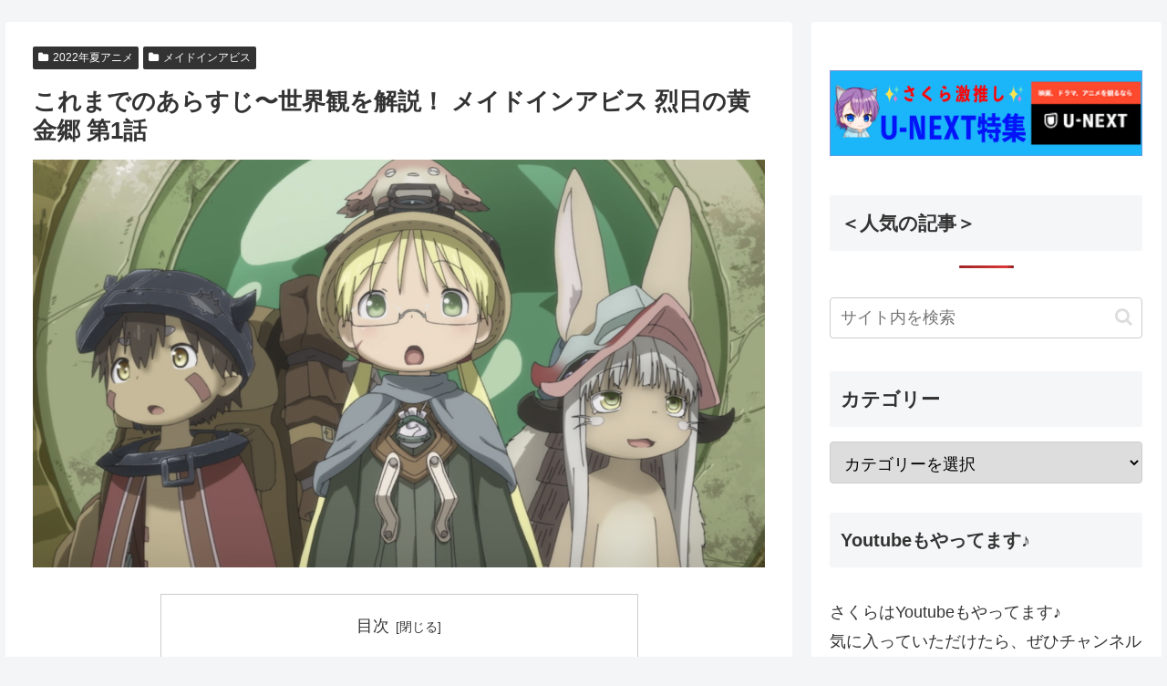

--- FILE ---
content_type: text/html; charset=utf-8
request_url: https://www.google.com/recaptcha/api2/aframe
body_size: 266
content:
<!DOCTYPE HTML><html><head><meta http-equiv="content-type" content="text/html; charset=UTF-8"></head><body><script nonce="5y7rutNvRsLQdjAITaXApA">/** Anti-fraud and anti-abuse applications only. See google.com/recaptcha */ try{var clients={'sodar':'https://pagead2.googlesyndication.com/pagead/sodar?'};window.addEventListener("message",function(a){try{if(a.source===window.parent){var b=JSON.parse(a.data);var c=clients[b['id']];if(c){var d=document.createElement('img');d.src=c+b['params']+'&rc='+(localStorage.getItem("rc::a")?sessionStorage.getItem("rc::b"):"");window.document.body.appendChild(d);sessionStorage.setItem("rc::e",parseInt(sessionStorage.getItem("rc::e")||0)+1);localStorage.setItem("rc::h",'1768886364569');}}}catch(b){}});window.parent.postMessage("_grecaptcha_ready", "*");}catch(b){}</script></body></html>

--- FILE ---
content_type: text/html; charset=UTF-8
request_url: https://zeninzenka.com/wp-admin/admin-ajax.php
body_size: -39
content:
544830.9fbc487d16e1defcc4514f182628b14b